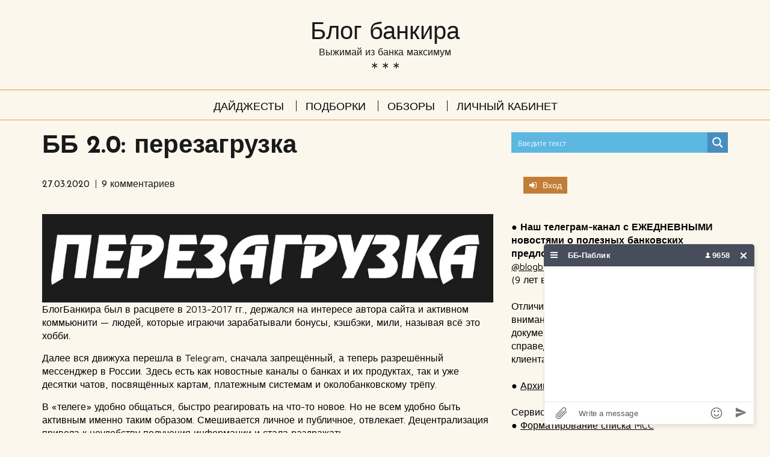

--- FILE ---
content_type: text/html; charset=utf-8
request_url: https://www.google.com/recaptcha/api2/aframe
body_size: 266
content:
<!DOCTYPE HTML><html><head><meta http-equiv="content-type" content="text/html; charset=UTF-8"></head><body><script nonce="z3hSQqynmatMzhcY1aUUXA">/** Anti-fraud and anti-abuse applications only. See google.com/recaptcha */ try{var clients={'sodar':'https://pagead2.googlesyndication.com/pagead/sodar?'};window.addEventListener("message",function(a){try{if(a.source===window.parent){var b=JSON.parse(a.data);var c=clients[b['id']];if(c){var d=document.createElement('img');d.src=c+b['params']+'&rc='+(localStorage.getItem("rc::a")?sessionStorage.getItem("rc::b"):"");window.document.body.appendChild(d);sessionStorage.setItem("rc::e",parseInt(sessionStorage.getItem("rc::e")||0)+1);localStorage.setItem("rc::h",'1768739613439');}}}catch(b){}});window.parent.postMessage("_grecaptcha_ready", "*");}catch(b){}</script></body></html>